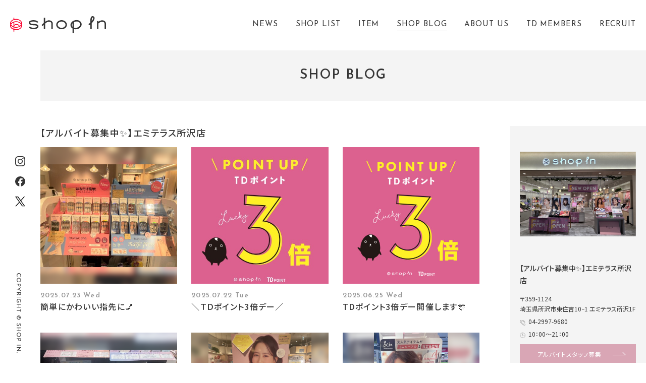

--- FILE ---
content_type: text/html; charset=UTF-8
request_url: https://www.shop-in.jp/blog/list/?scd=000068
body_size: 7360
content:
<!DOCTYPE html>
<html>
<head>
<meta charset="utf-8">
<meta name="viewport" content="width=device-width,initial-scale=1">
<meta name="format-detection" content="telephone=no">
<meta http-equiv="X-UA-Compatible" content="IE=edge">

<title>【アルバイト募集中✨】エミテラス所沢店 | SHOP BLOG | ショップイン - shop in -</title>
<meta name="description" content="【アルバイト募集中✨】エミテラス所沢店のショップログページです。">

<meta property="og:type" content="article">
<meta property="og:title" content="【アルバイト募集中✨】エミテラス所沢店 | SHOP BLOG | ショップイン - shop in -">
<meta property="og:description" content="【アルバイト募集中✨】エミテラス所沢店のショップログページです。">
<meta property="og:url" content="https://www.shop-in.jp/blog/">
<meta property="og:image" content="https://www.shop-in.jp/assets/images/common/ogp.png">
<meta property="og:site_name" content="ショップイン｜shop in">
<meta property="fb:admins" content="">
<meta property="og:locale" content="ja_JP">

<meta name="twitter:card" content="summary">
<meta name="twitter:site" content="ショップイン｜shop in">

<link rel="shortcut icon" href="/favicon.ico">
<link rel="apple-touch-icon" href="/assets/images/common/apple-touch-icon.png">



<link rel="alternate" type="application/rss+xml" title="RSS" href="/xml/blog.rss?scd=000068" />

<!-- Google Tag Manager -->
<script>(function(w,d,s,l,i){w[l]=w[l]||[];w[l].push({'gtm.start':
new Date().getTime(),event:'gtm.js'});var f=d.getElementsByTagName(s)[0],
j=d.createElement(s),dl=l!='dataLayer'?'&l='+l:'';j.async=true;j.src=
'https://www.googletagmanager.com/gtm.js?id='+i+dl;f.parentNode.insertBefore(j,f);
})(window,document,'script','dataLayer','GTM-M9R69HF');</script>
<!-- End Google Tag Manager -->


<link rel="stylesheet" href="/assets/css/common.css">
<link rel="stylesheet" href="/assets/css/blog.css">

<!-- js -->
<script src="/assets/js/lib/jquery-3.6.0.min.js"></script>

<script type="application/ld+json">
[
  {
    "@context": "http://schema.org",
    "@type": "BreadcrumbList",
    "itemListElement": [
      {
        "@type": "ListItem",
        "position": 1,
        "item": {
          "@id": "https://www.shop-in.jp/",
          "name": "ショップイン｜shop in"
        }
      },
      {
        "@type": "ListItem",
        "position": 2,
        "item": {
          "@id": "https://www.shop-in.jp/blog/",
          "name": "SHOP BLOG"
        },
      {
        "@type": "ListItem",
        "position": 3,
        "item": {
          "@id": "https://www.shop-in.jp/blog/",
          "name": "【アルバイト募集中✨】エミテラス所沢店"
        }
      }
    ]
  }
]
</script>

</head>
<body>
<!-- Google Tag Manager (noscript) -->
<noscript><iframe src="https://www.googletagmanager.com/ns.html?id=GTM-M9R69HF"
height="0" width="0" style="display:none;visibility:hidden"></iframe></noscript>
<!-- End Google Tag Manager (noscript) --><div class="cmn-header-sp">
    <div class="header-in">
        <a class="logo" href="/"><img src="/assets/images/common/logo2.svg" alt="ショップイン - shop in -"></a>
        <p id="btn-spmenu-open"><img src="/assets/images/common/btn_menu_sp.svg" alt="menu open"></p>
    </div>
</div>


<header class="cmn-header">
    <h1 class="logo"><span class="logo-text">ショップイン - shop in -</span><a href="/" class="opacity-link"><img src="/assets/images/common/logo2.svg" alt="ショップイン - shop in -"></a></h1>
    <nav class="menu-nav blog">
        <ul>
            <li class="topics"><a href="/topics/" class="link-underline"><span>NEWS</span></a></li>
            <li class="shop"><a href="/shop/" class="link-underline"><span>SHOP LIST</span></a></li>
            <li class="item"><a href="/item/" class="link-underline"><span>ITEM</span></a></li>
            <li class="blog"><a href="/blog/" class="link-underline"><span>SHOP BLOG</span></a></li>
            <li class="about"><a href="/about/" class="link-underline"><span>ABOUT US</span></a></li>
            <li class="card"><a href="/card/" class="link-underline"><span>TD MEMBERS</span></a></li>
            <li class="recruit"><span class="recruit-pop-menu">RECRUIT</span><div class="recruit-pop"><div class="arrow_box"><a href="/recruit/">契約社員</a><a href="/recruit/arbeit/">アルバイト スタッフ</a></div></div></li>
        </ul>
    </nav>
    <!-- <div class="cr-link"><p>ANOTHER BRAND&&nbsp;&nbsp;:&nbsp;&nbsp;</p><a href="/creme-et-rouge/"><img src="/assets/images/common/cr_logo2.svg" alt="cr" /></a></div> -->
</header>

<div class="cmn-side-menu">
    <ul class="sns-list">
        <li class="insta"><a class="opacity-link" href="https://www.instagram.com/shopin_photography/" target="_blank"><img src="/assets/images/common/icon_insta01.svg" alt="insta" /></a></li>
        <li class="fb"><a class="opacity-link" href="https://www.facebook.com/shopin.jp" target="_blank"><img src="/assets/images/common/icon_fb01.svg" alt="facebook" /></a></li>
        <li class="twitter"><a class="opacity-link" href="https://twitter.com/shopin_info" target="_blank"><img src="/assets/images/common/icon_x01.svg" alt="X" /></a></li>
    </ul>
    <p class="copy-right"><img src="/assets/images/common/copyright.svg" alt="copyright" /></p>
</div>

<section class="cmn-menu-popup">
    <div class="popup-wrap">
        <div class="pop-header">
            <a class="logo" href="/"><img src="/assets/images/common/logo2.svg" alt="ショップイン - shop in -"></a>
            <p id="btn-spmenu-close"><img src="/assets/images/common/btn_close_sp.svg" alt="menu open"></p>
        </div>
        <div class="container-box">
            <ul class="menu-link-list">
                <li><a href="/topics/" class="link-box"><div class="menu-en">NEWS</div><div class="menu-jp">ニュース</div></a></li>
                <li><a href="/shop/" class="link-box"><div class="menu-en">SHOP LIST</div><div class="menu-jp">ショップリスト</div></a></li>
                <li><a href="/item/" class="link-box"><div class="menu-en">ITEM</div><div class="menu-jp">アイテム</div></a></li>
                <li><a href="/blog/" class="link-box"><div class="menu-en">SHOP BLOG</div><div class="menu-jp">ショップブログ</div></a></li>
                <li><a href="/season_recommend/" class="link-box"><div class="menu-en">SEASON RECOMMEND</div><div class="menu-jp">季節のおすすめ</div></a></li>
                <li><a href="/beauty_recommend/" class="link-box"><div class="menu-en">BEAUTY REPORT</div><div class="menu-jp">ビューティー通信</div></a></li>
                <li><a href="/about/" class="link-box"><div class="menu-en">ABOUT US</div><div class="menu-jp">ショップインについて</div></a></li>
                <li><a href="/card/" class="link-box"><div class="menu-en">TD MEMBERS</div><div class="menu-jp">TDポイント</div></a></li>
                <li><div class="link-box"><div class="menu-en">RECRUIT<a href="/recruit/" class="sub-ttl">＿&nbsp;契約社員</a><a href="/recruit/arbeit/" class="sub-ttl">＿&nbsp;アルバイトスタッフ</a></div><div class="menu-jp">採用情報</div></div></li>
                <li><a href="https://www.dpcity.com/forms/shopin/inquiry/" class="link-box" target="_blank"><div class="menu-en">CONTACT</div><div class="menu-jp">お問い合わせ</div></a></li>
            </ul>
            <div class="sns-follow">
                <div class='arrow_box'>FOLLOW US</div>
                <ul class="sns-list">
                    <li class="insta"><a class="opacity-link" href="https://www.instagram.com/shopin_photography/" target="_blank"><img src="/assets/images/common/icon_insta01.svg" alt="insta" /></a></li>
                    <li class="fb"><a class="opacity-link" href="https://www.facebook.com/shopin.jp" target="_blank"><img src="/assets/images/common/icon_fb01.svg" alt="facebook" /></a></li>
                    <li class="twitter"><a class="opacity-link" href="https://twitter.com/shopin_info" target="_blank"><img src="/assets/images/common/icon_x01.svg" alt="X" width="34" /></a></li>
                </ul>
            </div>
        </div>
    </div>

</section>


<div id="cmn-page">
<nav class="global-sub-nav blog">
    <div class="menu-list">
        <ul>
            <li class="topics"><a href="/topics/">NEWS</a></li>
            <li class="shop"><a href="/shop/">SHOP LIST</a></li>
            <li class="item"><a href="/item/">ITEM</a></li>
            <li class="blog"><a href="/blog/">SHOP BLOG</a></li>
            <li class="about"><a href="/about/">ABOUT US</a></li>
            <li class="card"><a href="/card/">TD MEMBERS</a></li>
            <li class="recruit"><a href="/recruit/">RECRUIT</a></li>
        </ul>
    </div>
</nav>

<h2 class="title-contens"><span class="title-text">SHOP BLOG</span></h2>
<div class="main-wrapper">
  <section class="contents-box">
    <div class="contents-main">
      <div class="shop-blog-contents">
        <p class="ttl-shop-name">【アルバイト募集中✨】エミテラス所沢店</p>
        
                                                                                                                                                                                                                                                        <div class="selectbox disp-sp">
          <select name="category" onChange="location.href=value;">
            <option value="/blog/list/?scd=000068">CATEGORY</option>
                          <option value="/blog/list/?category=item0012&scd=000068" >OTHER</option>
                          <option value="/blog/list/?category=item0011&scd=000068" >BEAUTY COLUMN</option>
                          <option value="/blog/list/?category=item0010&scd=000068" >CAMPAIGN</option>
                          <option value="/blog/list/?category=item0009&scd=000068" >ACCESSORY</option>
                          <option value="/blog/list/?category=item0008&scd=000068" >FASION</option>
                          <option value="/blog/list/?category=item0007&scd=000068" >BATH</option>
                          <option value="/blog/list/?category=item0006&scd=000068" >INNER CARE</option>
                          <option value="/blog/list/?category=item0005&scd=000068" >NAIL</option>
                          <option value="/blog/list/?category=item0004&scd=000068" >HAIR CARE</option>
                          <option value="/blog/list/?category=item0003&scd=000068" >BODY CARE</option>
                          <option value="/blog/list/?category=item0002&scd=000068" >MAKE UP</option>
                          <option value="/blog/list/?category=item0001&scd=000068" >SKIN CARE</option>
                      </select>
        </div>

                  <div class="shop-blog-list">
                                                        
              
              <figure class="shop-blog-box">
                <a class="blog-link" href="/blog/detail/?cd=019965&scd=000068">
                  <div class="item-img ">
                    <div class="item-img-in">
                      <div class="item-img-box">
                        <p class="item-bg" style="background-image: url(https://www.shop-in.jp/uploads/images/resized/450x0/shopin/000071/000071/256b3450.jpeg);background-size: cover;"></p>
                        <img src="https://www.shop-in.jp/uploads/images/resized/450x0/shopin/000071/000071/256b3450.jpeg" alt="簡単にかわいい指先に💅" />
                      </div>
                      <div class="icon-more"><p>VIEW MORE<span class="arrow"></span></p></div>
                    </div>
                  </div>
                  <div class="item-dec">
                    <p class="blog-date">2025.07.23 Wed</p>
                    <figcaption class="blog-text hover-underline"><p>簡単にかわいい指先に💅</p></figcaption>
                  </div>
                </a>
              </figure>
                                                        
              
              <figure class="shop-blog-box">
                <a class="blog-link" href="/blog/detail/?cd=019963&scd=000068">
                  <div class="item-img ">
                    <div class="item-img-in">
                      <div class="item-img-box">
                        <p class="item-bg" style="background-image: url(https://www.shop-in.jp/uploads/images/resized/450x0/shopin/000071/000071/3e72ca53.jpg);background-size: cover;"></p>
                        <img src="https://www.shop-in.jp/uploads/images/resized/450x0/shopin/000071/000071/3e72ca53.jpg" alt="＼ＴＤポイント3倍デー／" />
                      </div>
                      <div class="icon-more"><p>VIEW MORE<span class="arrow"></span></p></div>
                    </div>
                  </div>
                  <div class="item-dec">
                    <p class="blog-date">2025.07.22 Tue</p>
                    <figcaption class="blog-text hover-underline"><p>＼ＴＤポイント3倍デー／</p></figcaption>
                  </div>
                </a>
              </figure>
                                                        
              
              <figure class="shop-blog-box">
                <a class="blog-link" href="/blog/detail/?cd=019875&scd=000068">
                  <div class="item-img ">
                    <div class="item-img-in">
                      <div class="item-img-box">
                        <p class="item-bg" style="background-image: url(https://www.shop-in.jp/uploads/images/resized/450x0/shopin/000071/000071/bf1856e4.jpg);background-size: cover;"></p>
                        <img src="https://www.shop-in.jp/uploads/images/resized/450x0/shopin/000071/000071/bf1856e4.jpg" alt="TDポイント3倍デー開催します🎊" />
                      </div>
                      <div class="icon-more"><p>VIEW MORE<span class="arrow"></span></p></div>
                    </div>
                  </div>
                  <div class="item-dec">
                    <p class="blog-date">2025.06.25 Wed</p>
                    <figcaption class="blog-text hover-underline"><p>TDポイント3倍デー開催します🎊</p></figcaption>
                  </div>
                </a>
              </figure>
                                                        
              
              <figure class="shop-blog-box">
                <a class="blog-link" href="/blog/detail/?cd=019798&scd=000068">
                  <div class="item-img ">
                    <div class="item-img-in">
                      <div class="item-img-box">
                        <p class="item-bg" style="background-image: url(https://www.shop-in.jp/uploads/images/resized/450x0/shopin/000071/000071/d66b0cd6.jpeg);background-size: cover;"></p>
                        <img src="https://www.shop-in.jp/uploads/images/resized/450x0/shopin/000071/000071/d66b0cd6.jpeg" alt="フレグランスボディシートで癒されませんか🌼" />
                      </div>
                      <div class="icon-more"><p>VIEW MORE<span class="arrow"></span></p></div>
                    </div>
                  </div>
                  <div class="item-dec">
                    <p class="blog-date">2025.06.04 Wed</p>
                    <figcaption class="blog-text hover-underline"><p>フレグランスボディシートで癒されませんか🌼</p></figcaption>
                  </div>
                </a>
              </figure>
                                                        
              
              <figure class="shop-blog-box">
                <a class="blog-link" href="/blog/detail/?cd=019797&scd=000068">
                  <div class="item-img ">
                    <div class="item-img-in">
                      <div class="item-img-box">
                        <p class="item-bg" style="background-image: url(https://www.shop-in.jp/uploads/images/resized/450x0/shopin/000071/000071/7cf4aa3d.jpeg);background-size: cover;"></p>
                        <img src="https://www.shop-in.jp/uploads/images/resized/450x0/shopin/000071/000071/7cf4aa3d.jpeg" alt="大人気ハイライトのミニが限定で登場✨" />
                      </div>
                      <div class="icon-more"><p>VIEW MORE<span class="arrow"></span></p></div>
                    </div>
                  </div>
                  <div class="item-dec">
                    <p class="blog-date">2025.06.03 Tue</p>
                    <figcaption class="blog-text hover-underline"><p>大人気ハイライトのミニが限定で登場✨</p></figcaption>
                  </div>
                </a>
              </figure>
                                                        
              
              <figure class="shop-blog-box">
                <a class="blog-link" href="/blog/detail/?cd=019784&scd=000068">
                  <div class="item-img ">
                    <div class="item-img-in">
                      <div class="item-img-box">
                        <p class="item-bg" style="background-image: url(https://www.shop-in.jp/uploads/images/resized/450x0/shopin/000071/000071/a265c6a1.jpeg);background-size: cover;"></p>
                        <img src="https://www.shop-in.jp/uploads/images/resized/450x0/shopin/000071/000071/a265c6a1.jpeg" alt="大人可愛いといえば＆be💋" />
                      </div>
                      <div class="icon-more"><p>VIEW MORE<span class="arrow"></span></p></div>
                    </div>
                  </div>
                  <div class="item-dec">
                    <p class="blog-date">2025.05.31 Sat</p>
                    <figcaption class="blog-text hover-underline"><p>大人可愛いといえば＆be💋</p></figcaption>
                  </div>
                </a>
              </figure>
                                                        
              
              <figure class="shop-blog-box">
                <a class="blog-link" href="/blog/detail/?cd=019783&scd=000068">
                  <div class="item-img ">
                    <div class="item-img-in">
                      <div class="item-img-box">
                        <p class="item-bg" style="background-image: url(https://www.shop-in.jp/uploads/images/resized/450x0/shopin/000071/000071/ea09a567.jpeg);background-size: cover;"></p>
                        <img src="https://www.shop-in.jp/uploads/images/resized/450x0/shopin/000071/000071/ea09a567.jpeg" alt="待望のロングタイプマスカラが発売💕" />
                      </div>
                      <div class="icon-more"><p>VIEW MORE<span class="arrow"></span></p></div>
                    </div>
                  </div>
                  <div class="item-dec">
                    <p class="blog-date">2025.05.30 Fri</p>
                    <figcaption class="blog-text hover-underline"><p>待望のロングタイプマスカラが発売💕</p></figcaption>
                  </div>
                </a>
              </figure>
                                                        
              
              <figure class="shop-blog-box">
                <a class="blog-link" href="/blog/detail/?cd=019782&scd=000068">
                  <div class="item-img ">
                    <div class="item-img-in">
                      <div class="item-img-box">
                        <p class="item-bg" style="background-image: url(https://www.shop-in.jp/uploads/images/resized/450x0/shopin/000071/000071/b815a029.jpeg);background-size: cover;"></p>
                        <img src="https://www.shop-in.jp/uploads/images/resized/450x0/shopin/000071/000071/b815a029.jpeg" alt="プリンスポイント3倍デー開催します🎊" />
                      </div>
                      <div class="icon-more"><p>VIEW MORE<span class="arrow"></span></p></div>
                    </div>
                  </div>
                  <div class="item-dec">
                    <p class="blog-date">2025.05.29 Thu</p>
                    <figcaption class="blog-text hover-underline"><p>プリンスポイント3倍デー開催します🎊</p></figcaption>
                  </div>
                </a>
              </figure>
                                                        
              
              <figure class="shop-blog-box">
                <a class="blog-link" href="/blog/detail/?cd=019771&scd=000068">
                  <div class="item-img ">
                    <div class="item-img-in">
                      <div class="item-img-box">
                        <p class="item-bg" style="background-image: url(https://www.shop-in.jp/uploads/images/resized/450x0/shopin/000071/000071/9d7da368.jpeg);background-size: cover;"></p>
                        <img src="https://www.shop-in.jp/uploads/images/resized/450x0/shopin/000071/000071/9d7da368.jpeg" alt="華やかな香り×COOL❗❓" />
                      </div>
                      <div class="icon-more"><p>VIEW MORE<span class="arrow"></span></p></div>
                    </div>
                  </div>
                  <div class="item-dec">
                    <p class="blog-date">2025.05.28 Wed</p>
                    <figcaption class="blog-text hover-underline"><p>華やかな香り×COOL❗❓</p></figcaption>
                  </div>
                </a>
              </figure>
                                                        
              
              <figure class="shop-blog-box">
                <a class="blog-link" href="/blog/detail/?cd=019770&scd=000068">
                  <div class="item-img ">
                    <div class="item-img-in">
                      <div class="item-img-box">
                        <p class="item-bg" style="background-image: url(https://www.shop-in.jp/uploads/images/resized/450x0/shopin/000071/000071/d6a8cd0b.jpeg);background-size: cover;"></p>
                        <img src="https://www.shop-in.jp/uploads/images/resized/450x0/shopin/000071/000071/d6a8cd0b.jpeg" alt="じゅわっとした血色感ときらめき✨" />
                      </div>
                      <div class="icon-more"><p>VIEW MORE<span class="arrow"></span></p></div>
                    </div>
                  </div>
                  <div class="item-dec">
                    <p class="blog-date">2025.05.27 Tue</p>
                    <figcaption class="blog-text hover-underline"><p>じゅわっとした血色感ときらめき✨</p></figcaption>
                  </div>
                </a>
              </figure>
                                                        
              
              <figure class="shop-blog-box">
                <a class="blog-link" href="/blog/detail/?cd=019766&scd=000068">
                  <div class="item-img ">
                    <div class="item-img-in">
                      <div class="item-img-box">
                        <p class="item-bg" style="background-image: url(https://www.shop-in.jp/uploads/images/resized/450x0/shopin/000071/000071/73a88ed4.jpeg);background-size: cover;"></p>
                        <img src="https://www.shop-in.jp/uploads/images/resized/450x0/shopin/000071/000071/73a88ed4.jpeg" alt="可愛く馴染む限定色💖" />
                      </div>
                      <div class="icon-more"><p>VIEW MORE<span class="arrow"></span></p></div>
                    </div>
                  </div>
                  <div class="item-dec">
                    <p class="blog-date">2025.05.26 Mon</p>
                    <figcaption class="blog-text hover-underline"><p>可愛く馴染む限定色💖</p></figcaption>
                  </div>
                </a>
              </figure>
                                                        
              
              <figure class="shop-blog-box">
                <a class="blog-link" href="/blog/detail/?cd=019729&scd=000068">
                  <div class="item-img ">
                    <div class="item-img-in">
                      <div class="item-img-box">
                        <p class="item-bg" style="background-image: url(https://www.shop-in.jp/uploads/images/resized/450x0/shopin/000071/000071/897601a4.jpg);background-size: cover;"></p>
                        <img src="https://www.shop-in.jp/uploads/images/resized/450x0/shopin/000071/000071/897601a4.jpg" alt="TD5倍デー開催いたします🎊" />
                      </div>
                      <div class="icon-more"><p>VIEW MORE<span class="arrow"></span></p></div>
                    </div>
                  </div>
                  <div class="item-dec">
                    <p class="blog-date">2025.05.16 Fri</p>
                    <figcaption class="blog-text hover-underline"><p>TD5倍デー開催いたします🎊</p></figcaption>
                  </div>
                </a>
              </figure>
                      </div>

                                <div class="page-navi">
                            
                                            <div class="cmn-btn-link btn-next"><a href="?p=2&scd=000068"><p>NEXT</p><span class="arrow"></span></a></div>
                          </div>
                        </div>
    </div>
    
<div class="contnts-side-right">
  <div class="box-in js-stickynav">
              <div class="store-box">
        <div class="store-img">
          <div class="item-img-in">
            <div class="item-img-box">
              <img src="https://www.shop-in.jp/uploads/images/resized/670x0/shopin/000002/000002/60cb1477.png" alt="【アルバイト募集中✨】エミテラス所沢店" />
            </div>
          </div>
        </div>
        <div class="shop-info">
          <p class="store-ttl">【アルバイト募集中✨】エミテラス所沢店</p>
          <p class="store-addr">〒359-1124<br />
埼玉県所沢市東住吉10ｰ1 エミテラス所沢1F<br />
</p>
          <p class="store-tel"><a href="tel:04-2997-9680">04-2997-9680</a></p>
          <p class="store-time">10：00～21：00</p>
          <p class="store-note"></p>
                      <p class="btn-recruit"><a href="/recruit/detail/?cd=000068">アルバイトスタッフ募集<span class="arrow"></span></a></p>
                    <div class="cmn-btn-link btn-more"><a href="/shop/detail/?cd=000068"><p>VIEW MORE</p><span class="arrow"></span></a></div>
        </div>
      </div>
        
                    
      <section class="blog-category">
        <div class="list-box">
          <p class="ttl">BLOG CATEGORY</p>
          <ul class="category-list">
                          <li><a href="/blog/list/?category=item0012&scd=000068">_ OTHER</a></li>
                          <li><a href="/blog/list/?category=item0011&scd=000068">_ BEAUTY COLUMN</a></li>
                          <li><a href="/blog/list/?category=item0010&scd=000068">_ CAMPAIGN</a></li>
                          <li><a href="/blog/list/?category=item0009&scd=000068">_ ACCESSORY</a></li>
                          <li><a href="/blog/list/?category=item0008&scd=000068">_ FASION</a></li>
                          <li><a href="/blog/list/?category=item0007&scd=000068">_ BATH</a></li>
                          <li><a href="/blog/list/?category=item0006&scd=000068">_ INNER CARE</a></li>
                          <li><a href="/blog/list/?category=item0005&scd=000068">_ NAIL</a></li>
                          <li><a href="/blog/list/?category=item0004&scd=000068">_ HAIR CARE</a></li>
                          <li><a href="/blog/list/?category=item0003&scd=000068">_ BODY CARE</a></li>
                          <li><a href="/blog/list/?category=item0002&scd=000068">_ MAKE UP</a></li>
                          <li><a href="/blog/list/?category=item0001&scd=000068">_ SKIN CARE</a></li>
                      </ul>
        </div>
      </section>
    
              <div class="archive-contents">
        <p class="ttl-archive">ARCHIVE</p>
        <div class="archive-box">
          <p class="ttl">選択してください</p>
          <ul class="archive-list">
                          <li><a href="/blog/list/?scd=000068&yearmonth=202507">2025.07</a></li>
                          <li><a href="/blog/list/?scd=000068&yearmonth=202506">2025.06</a></li>
                          <li><a href="/blog/list/?scd=000068&yearmonth=202505">2025.05</a></li>
                          <li><a href="/blog/list/?scd=000068&yearmonth=202504">2025.04</a></li>
                          <li><a href="/blog/list/?scd=000068&yearmonth=202503">2025.03</a></li>
                          <li><a href="/blog/list/?scd=000068&yearmonth=202502">2025.02</a></li>
                          <li><a href="/blog/list/?scd=000068&yearmonth=202501">2025.01</a></li>
                          <li><a href="/blog/list/?scd=000068&yearmonth=202412">2024.12</a></li>
                          <li><a href="/blog/list/?scd=000068&yearmonth=202411">2024.11</a></li>
                          <li><a href="/blog/list/?scd=000068&yearmonth=202410">2024.10</a></li>
                          <li><a href="/blog/list/?scd=000068&yearmonth=202408">2024.08</a></li>
                      </ul>
        </div>
      </div>
        
    <section class="area-contents">
      <p class="ttl">SHOP BLOG</p>
      <div class="area-list">
        <p class="area-ttl all"><a href="/blog/">ALL</a></p>
      </div>
      <div class="area-list">
        <p class="area-ttl type1">関東エリア</p>
        <ul class="store-list">
                      
              
                              <li><a href="/blog/list/?scd=000012">_ 【アルバイト募集中✨】グランデュオ蒲田店</a></li>
                              <li><a href="/blog/list/?scd=000070">_ ルミネ立川店</a></li>
                              <li><a href="/blog/list/?scd=000013">_ ルミネ新宿店</a></li>
                              <li><a href="/blog/list/?scd=000022">_ ビーンズ阿佐ヶ谷店</a></li>
                              <li><a href="/blog/list/?scd=000024">_ 町田モディ店</a></li>
                              <li><a href="/blog/list/?scd=000018">_ 東京ドームシティラクーア店</a></li>
                              <li><a href="/blog/list/?scd=000020">_ 錦糸町テルミナ２店</a></li>
                              <li><a href="/blog/list/?scd=000014">_ アトレ恵比寿店</a></li>
                              <li><a href="/blog/list/?scd=000023">_ 【アルバイト募集中✨】ミーツ国分寺店</a></li>
                              <li><a href="/blog/list/?scd=000021">_ ルミネ北千住店</a></li>
                              <li><a href="/blog/list/?scd=000017">_ お茶の水サンクレール店</a></li>
                              <li><a href="/blog/list/?scd=000019">_ 赤羽アピレ店</a></li>
                          
              
                              <li><a href="/blog/list/?scd=000069">_ 【アルバイト募集中✨】大船ルミネウィング店</a></li>
                              <li><a href="/blog/list/?scd=000066">_ 新百合丘オーパ店</a></li>
                              <li><a href="/blog/list/?scd=000063">_  東急百貨店たまプラーザ店</a></li>
                              <li><a href="/blog/list/?scd=000058">_ 港南台バーズ店</a></li>
                              <li><a href="/blog/list/?scd=000025">_ 横浜ビブレ店</a></li>
                              <li><a href="/blog/list/?scd=000028">_ 【アルバイト募集中✨】ルミネ藤沢店　</a></li>
                              <li><a href="/blog/list/?scd=000027">_ 【アルバイト募集中✨】横須賀モアーズシティ店</a></li>
                          
              
                              <li><a href="/blog/list/?scd=000029">_ シャポー船橋店</a></li>
                              <li><a href="/blog/list/?scd=000032">_ アトレ松戸店</a></li>
                          
              
                              <li><a href="/blog/list/?scd=000071">_ ららテラス川口店</a></li>
                              <li><a href="/blog/list/?scd=000068">_ 【アルバイト募集中✨】エミテラス所沢店</a></li>
                              <li><a href="/blog/list/?scd=000062">_ ららぽーと新三郷店</a></li>
                              <li><a href="/blog/list/?scd=000060">_ 浦和パルコ店</a></li>
                              <li><a href="/blog/list/?scd=000034">_ ルミネ大宮店</a></li>
                                            </ul>
      </div>
      <div class="area-list">
        <p class="area-ttl type2">関西エリア</p>
        <ul class="store-list">
                                                                  <li><a href="/blog/list/?scd=000036">_ 河原町オーパ店</a></li>
                              <li><a href="/blog/list/?scd=000035">_ 京都ポルタ店</a></li>
                                                                      <li><a href="/blog/list/?scd=000039">_ ルクアイーレ店</a></li>
                              <li><a href="/blog/list/?scd=000067">_ みのおキューズモール店</a></li>
                              <li><a href="/blog/list/?scd=000061">_ ららぽーと堺店</a></li>
                              <li><a href="/blog/list/?scd=000059">_ 【アルバイト募集中✨】あべのキューズモール店</a></li>
                              <li><a href="/blog/list/?scd=000057">_ 泉北パンジョ店</a></li>
                              <li><a href="/blog/list/?scd=000038">_ くずはモール店</a></li>
                              <li><a href="/blog/list/?scd=000048">_ 梅田エスト店</a></li>
                              <li><a href="/blog/list/?scd=000044">_ 【アルバイト募集中✨】天満橋京阪シティモール店</a></li>
                              <li><a href="/blog/list/?scd=000041">_ 【アルバイト募集中✨】なんばマルイ店</a></li>
                              <li><a href="/blog/list/?scd=000046">_ 京橋京阪モール店</a></li>
                              <li><a href="/blog/list/?scd=000047">_ （2026年3月1日リニューアルオープン）ディアモール大阪店</a></li>
                              <li><a href="/blog/list/?scd=000040">_ 天王寺ミオ店</a></li>
                                                                      <li><a href="/blog/list/?scd=000072">_ プリコ神戸店</a></li>
                              <li><a href="/blog/list/?scd=000064">_ あまがさきキューズモール店</a></li>
                              <li><a href="/blog/list/?scd=000049">_ 神戸三宮さんちか店</a></li>
                              <li><a href="/blog/list/?scd=000051">_ ららぽーと甲子園店</a></li>
                              <li><a href="/blog/list/?scd=000052">_ 【アルバイト募集中✨】ラソラ川西店</a></li>
                                            </ul>
      </div>
      <div class="area-list">
        <p class="area-ttl type3">中国エリア</p>
        <ul class="store-list">
                                
              
                              <li><a href="/blog/list/?scd=000053">_ 【アルバイト募集中✨】岡山一番街店</a></li>
                                            </ul>
      </div>
          </section>
    
    <div class="bnr-buyersblog">
      <a href="/blog/list/?scd=000054" class="opacity-link">
        <img src="/assets/images/common/bnr_buyersblog1.jpg" alt="BUYERS BLOG" />
        <div class="bnr-text">
          <div class="icon-text">
            <p class="text1">BUYERS BLOG</p>
            <p class="text2">本部スタッフからの最新情報</p>
          </div>
        </div>
      </a>
    </div>
  </div>
</div>

  </section>

      <div class="store-box-sp disp-sp">
      <div class="store-img">
        <div class="item-img-in">
          <div class="item-img-box">
            <p class="item-bg" style="background-image: url(https://www.shop-in.jp/uploads/images/resized/450x0/shopin/000002/000002/60cb1477.png);background-size: cover;"></p>
            <img src="https://www.shop-in.jp/uploads/images/resized/450x0/shopin/000002/000002/60cb1477.png" alt="【アルバイト募集中✨】エミテラス所沢店" style="width: 100%;">
          </div>
        </div>
      </div>
      <div class="shop-info">
        <p class="store-ttl">【アルバイト募集中✨】エミテラス所沢店</p>
        <p class="store-addr">〒359-1124<br />
埼玉県所沢市東住吉10ｰ1 エミテラス所沢1F<br />
</p>
        <p class="store-tel"><a href="tel:04-2997-9680">04-2997-9680</a></p>
        <p class="store-time">10：00～21：00</p>
        <p class="store-note"></p>
                          <p class="btn-recruit"><a href="/recruit/detail/?cd=000068">アルバイトスタッフ募集<span class="arrow"></span></a></p>
                <div class="cmn-btn-link btn-more"><a  href="/shop/detail/?cd=000068"><p>VIEW MORE</p><span class="arrow"></span></a></div>
      </div>
    </div>
  
  <div class="archive-selectbox disp-sp">
    <p class="selectbox-ttl">ARCHIVE</p>
    <div class="selectbox archive">
      <select name="archive" onChange="location.href=value;">
        <option value="/blog/list/?scd=000068">選択してください</option>
                            <option value="/blog/list/?scd=000068&yearmonth=202507" >2025.07</option>
                            <option value="/blog/list/?scd=000068&yearmonth=202506" >2025.06</option>
                            <option value="/blog/list/?scd=000068&yearmonth=202505" >2025.05</option>
                            <option value="/blog/list/?scd=000068&yearmonth=202504" >2025.04</option>
                            <option value="/blog/list/?scd=000068&yearmonth=202503" >2025.03</option>
                            <option value="/blog/list/?scd=000068&yearmonth=202502" >2025.02</option>
                            <option value="/blog/list/?scd=000068&yearmonth=202501" >2025.01</option>
                            <option value="/blog/list/?scd=000068&yearmonth=202412" >2024.12</option>
                            <option value="/blog/list/?scd=000068&yearmonth=202411" >2024.11</option>
                            <option value="/blog/list/?scd=000068&yearmonth=202410" >2024.10</option>
                            <option value="/blog/list/?scd=000068&yearmonth=202408" >2024.08</option>
                      </select>
    </div>
  </div>

          <div class="blog-ranking">
      <div class="ranking-ttl">
        <div class="ttl1"><img src="/assets/images/top/icon_ranking.svg" /><p class="ttl-text">BLOG RANKING</p></div>
        <p class="ttl2">MONTHLY RANKING TOP 5</p>
      </div>

      <div class="ranking-cont">
        <ul class="rank-list">
                                                
            <li class="shop-blog-box">
              <a class="blog-link" href="/blog/detail/?cd=019582&scd=000046">
                <div class="item-img">
                  <div class="item-img-in">
                    <div class="item-img-box">
                      <p class="item-bg" style="background-image: url(https://www.shop-in.jp/uploads/images/resized/450x0/shopin/000049/000049/fe34cf93.png);background-size: cover;"></p>
                      <img src="https://www.shop-in.jp/uploads/images/resized/450x0/shopin/000049/000049/fe34cf93.png" alt="【キャンメイク　マシュマロフィニッシュパウダー mini】" />
                    </div>
                    <div class="icon-more"><p>VIEW MORE<span class="arrow"></span></p></div>
                  </div>
                </div>
                <div class="item-dec">
                  <p class="blog-date">2025.03.31 Mon</p>
                  <figcaption class="blog-text hover-underline"><p>【キャンメイク　マシュマロフィニッシュパウダー mini】</p></figcaption>
                  <div class="shop-name hover-underline"><p>京橋京阪モール店</p></div>
                </div>
              </a>
            </li>
                                                
            <li class="shop-blog-box">
              <a class="blog-link" href="/blog/detail/?cd=019528&scd=000019">
                <div class="item-img">
                  <div class="item-img-in">
                    <div class="item-img-box">
                      <p class="item-bg" style="background-image: url(https://www.shop-in.jp/uploads/images/resized/450x0/shopin/000022/000022/8dad10b4.jpeg);background-size: cover;"></p>
                      <img src="https://www.shop-in.jp/uploads/images/resized/450x0/shopin/000022/000022/8dad10b4.jpeg" alt="【メイベリン】まるで生チョコ🍫みたいなバームファンデ👀！！" />
                    </div>
                    <div class="icon-more"><p>VIEW MORE<span class="arrow"></span></p></div>
                  </div>
                </div>
                <div class="item-dec">
                  <p class="blog-date">2025.03.18 Tue</p>
                  <figcaption class="blog-text hover-underline"><p>【メイベリン】まるで生チョコ🍫みたいなバームファンデ👀！！</p></figcaption>
                  <div class="shop-name hover-underline"><p>赤羽アピレ店</p></div>
                </div>
              </a>
            </li>
                                                
            <li class="shop-blog-box">
              <a class="blog-link" href="/blog/detail/?cd=019481&scd=000060">
                <div class="item-img">
                  <div class="item-img-in">
                    <div class="item-img-box">
                      <p class="item-bg" style="background-image: url(https://www.shop-in.jp/uploads/images/resized/450x0/shopin/000063/000063/728ba723.png);background-size: cover;"></p>
                      <img src="https://www.shop-in.jp/uploads/images/resized/450x0/shopin/000063/000063/728ba723.png" alt="ショップイン限定色！ロムアンド グラスティングカラーグロス０７&amp;０８💄✨" />
                    </div>
                    <div class="icon-more"><p>VIEW MORE<span class="arrow"></span></p></div>
                  </div>
                </div>
                <div class="item-dec">
                  <p class="blog-date">2025.03.09 Sun</p>
                  <figcaption class="blog-text hover-underline"><p>ショップイン限定色！ロムアンド グラスティングカラーグロス０７&amp;０８💄✨</p></figcaption>
                  <div class="shop-name hover-underline"><p>浦和パルコ店</p></div>
                </div>
              </a>
            </li>
                                                
            <li class="shop-blog-box">
              <a class="blog-link" href="/blog/detail/?cd=019461&scd=000019">
                <div class="item-img">
                  <div class="item-img-in">
                    <div class="item-img-box">
                      <p class="item-bg" style="background-image: url(https://www.shop-in.jp/uploads/images/resized/450x0/shopin/000022/000022/3191148c.png);background-size: cover;"></p>
                      <img src="https://www.shop-in.jp/uploads/images/resized/450x0/shopin/000022/000022/3191148c.png" alt="【VimBeauty】新商品💕" />
                    </div>
                    <div class="icon-more"><p>VIEW MORE<span class="arrow"></span></p></div>
                  </div>
                </div>
                <div class="item-dec">
                  <p class="blog-date">2025.03.03 Mon</p>
                  <figcaption class="blog-text hover-underline"><p>【VimBeauty】新商品💕</p></figcaption>
                  <div class="shop-name hover-underline"><p>赤羽アピレ店</p></div>
                </div>
              </a>
            </li>
                                                
            <li class="shop-blog-box">
              <a class="blog-link" href="/blog/detail/?cd=019451&scd=000034">
                <div class="item-img">
                  <div class="item-img-in">
                    <div class="item-img-box">
                      <p class="item-bg" style="background-image: url(https://www.shop-in.jp/uploads/images/resized/450x0/shopin/000037/000037/2483dc86.jpg);background-size: cover;"></p>
                      <img src="https://www.shop-in.jp/uploads/images/resized/450x0/shopin/000037/000037/2483dc86.jpg" alt="ラネージュリップスリーピングマスク🥭" />
                    </div>
                    <div class="icon-more"><p>VIEW MORE<span class="arrow"></span></p></div>
                  </div>
                </div>
                <div class="item-dec">
                  <p class="blog-date">2025.02.28 Fri</p>
                  <figcaption class="blog-text hover-underline"><p>ラネージュリップスリーピングマスク🥭</p></figcaption>
                  <div class="shop-name hover-underline"><p>ルミネ大宮店</p></div>
                </div>
              </a>
            </li>
                  </ul>
      </div>
      <div class="cmn-btn-link more-link disp-sp"><a href="javascript:void(0);"><p>MONTHLY RANKING TOP 5</p></a></div>
    </div>
  
    <section class="area-contents-sp">
    <p class="ttl">SHOP BLOG</p>
    <div class="area-list">
      <p class="area-ttl all"><a href="/blog/">ALL</a></p>
    </div>
    <div class="area-list">
      <p class="area-ttl type1">関東エリア</p>
      <ul class="store-list">
                  
            
                          <li><a href="/blog/list/?scd=000012">_ 【アルバイト募集中✨】グランデュオ蒲田店</a></li>
                          <li><a href="/blog/list/?scd=000070">_ ルミネ立川店</a></li>
                          <li><a href="/blog/list/?scd=000013">_ ルミネ新宿店</a></li>
                          <li><a href="/blog/list/?scd=000022">_ ビーンズ阿佐ヶ谷店</a></li>
                          <li><a href="/blog/list/?scd=000024">_ 町田モディ店</a></li>
                          <li><a href="/blog/list/?scd=000018">_ 東京ドームシティラクーア店</a></li>
                          <li><a href="/blog/list/?scd=000020">_ 錦糸町テルミナ２店</a></li>
                          <li><a href="/blog/list/?scd=000014">_ アトレ恵比寿店</a></li>
                          <li><a href="/blog/list/?scd=000023">_ 【アルバイト募集中✨】ミーツ国分寺店</a></li>
                          <li><a href="/blog/list/?scd=000021">_ ルミネ北千住店</a></li>
                          <li><a href="/blog/list/?scd=000017">_ お茶の水サンクレール店</a></li>
                          <li><a href="/blog/list/?scd=000019">_ 赤羽アピレ店</a></li>
                      
            
                          <li><a href="/blog/list/?scd=000069">_ 【アルバイト募集中✨】大船ルミネウィング店</a></li>
                          <li><a href="/blog/list/?scd=000066">_ 新百合丘オーパ店</a></li>
                          <li><a href="/blog/list/?scd=000063">_  東急百貨店たまプラーザ店</a></li>
                          <li><a href="/blog/list/?scd=000058">_ 港南台バーズ店</a></li>
                          <li><a href="/blog/list/?scd=000025">_ 横浜ビブレ店</a></li>
                          <li><a href="/blog/list/?scd=000028">_ 【アルバイト募集中✨】ルミネ藤沢店　</a></li>
                          <li><a href="/blog/list/?scd=000027">_ 【アルバイト募集中✨】横須賀モアーズシティ店</a></li>
                      
            
                          <li><a href="/blog/list/?scd=000029">_ シャポー船橋店</a></li>
                          <li><a href="/blog/list/?scd=000032">_ アトレ松戸店</a></li>
                      
            
                          <li><a href="/blog/list/?scd=000071">_ ららテラス川口店</a></li>
                          <li><a href="/blog/list/?scd=000068">_ 【アルバイト募集中✨】エミテラス所沢店</a></li>
                          <li><a href="/blog/list/?scd=000062">_ ららぽーと新三郷店</a></li>
                          <li><a href="/blog/list/?scd=000060">_ 浦和パルコ店</a></li>
                          <li><a href="/blog/list/?scd=000034">_ ルミネ大宮店</a></li>
                                    </ul>
    </div>
    <div class="area-list">
      <p class="area-ttl type2">関西エリア</p>
      <ul class="store-list">
                                                        <li><a href="/blog/list/?scd=000036">_ 河原町オーパ店</a></li>
                          <li><a href="/blog/list/?scd=000035">_ 京都ポルタ店</a></li>
                                                            <li><a href="/blog/list/?scd=000039">_ ルクアイーレ店</a></li>
                          <li><a href="/blog/list/?scd=000067">_ みのおキューズモール店</a></li>
                          <li><a href="/blog/list/?scd=000061">_ ららぽーと堺店</a></li>
                          <li><a href="/blog/list/?scd=000059">_ 【アルバイト募集中✨】あべのキューズモール店</a></li>
                          <li><a href="/blog/list/?scd=000057">_ 泉北パンジョ店</a></li>
                          <li><a href="/blog/list/?scd=000038">_ くずはモール店</a></li>
                          <li><a href="/blog/list/?scd=000048">_ 梅田エスト店</a></li>
                          <li><a href="/blog/list/?scd=000044">_ 【アルバイト募集中✨】天満橋京阪シティモール店</a></li>
                          <li><a href="/blog/list/?scd=000041">_ 【アルバイト募集中✨】なんばマルイ店</a></li>
                          <li><a href="/blog/list/?scd=000046">_ 京橋京阪モール店</a></li>
                          <li><a href="/blog/list/?scd=000047">_ （2026年3月1日リニューアルオープン）ディアモール大阪店</a></li>
                          <li><a href="/blog/list/?scd=000040">_ 天王寺ミオ店</a></li>
                                                            <li><a href="/blog/list/?scd=000072">_ プリコ神戸店</a></li>
                          <li><a href="/blog/list/?scd=000064">_ あまがさきキューズモール店</a></li>
                          <li><a href="/blog/list/?scd=000049">_ 神戸三宮さんちか店</a></li>
                          <li><a href="/blog/list/?scd=000051">_ ららぽーと甲子園店</a></li>
                          <li><a href="/blog/list/?scd=000052">_ 【アルバイト募集中✨】ラソラ川西店</a></li>
                                    </ul>
    </div>
    <div class="area-list">
      <p class="area-ttl type3">中国エリア</p>
      <ul class="store-list">
                          
            
                          <li><a href="/blog/list/?scd=000053">_ 【アルバイト募集中✨】岡山一番街店</a></li>
                                    </ul>
    </div>
      </section>

  <div class="bnr-buyersblog-sp disp-sp">
    <a href="/blog/list/?scd=000054">
      <img src="/assets/images/common/bnr_buyersblog1.jpg" alt="BUYERS BLOG" />
      <div class="bnr-text">
        <div class="icon-text">
          <p class="text1">BUYERS BLOG</p>
          <p class="text2">本部スタッフからの最新情報</p>
        </div>
      </div>
    </a>
  </div>
</div>

<footer class="cmn-footer">
    <div class="container-in">
        <p class="footer-logo"><a class="opacity-link" href="/"><img src="/assets/images/common/logo1.svg" alt="logo" /></a></p>
        <ul class="site-links">
            <li><a class="opacity-link target-blank" href="https://www.tokyo-dome.jp/" target="_blank">会社概要</a></li>
            <li><a class="opacity-link" href="/letters/">ショップインとして出来ること</a></li>
            <li><a class="opacity-link" href="https://www.dpcity.com/forms/shopin/inquiry/" target="_blank">お問い合わせ</a></li>
            <li><a class="opacity-link" href="/sitepolicy/">当サイトについて</a></li>
            <li class="disp-sp"><a class="opacity-link target-blank" href="https://www.tokyo-dome.jp/cookie_accesslog/" target="_blank">クッキーおよびアクセスログについて</a></li>
            <li class="disp-sp"><a class="opacity-link target-blank" href="https://www.tokyo-dome.jp/privacy/" target="_blank">個人情報のお取り扱いについて</a></li>
            <li class="disp-sp"><a class="opacity-link target-blank" href="https://www.tokyo-dome.co.jp/socialmedia/" target="_blank">ソーシャルメディアポリシー</a></li>
            <li class="disp-sp"><a class="opacity-link" href="/sitemap/">サイトマップ</a></li>
        </ul>
        <ul class="site-links type1">
            <li><a class="opacity-link target-blank" href="https://www.tokyo-dome.jp/cookie_accesslog/" target="_blank">クッキーおよびアクセスログについて</a></li>
            <li><a class="opacity-link target-blank" href="https://www.tokyo-dome.jp/privacy/" target="_blank">個人情報のお取り扱いについて</a></li>
            <li><a class="opacity-link target-blank" href="https://www.tokyo-dome.co.jp/socialmedia/" target="_blank">ソーシャルメディアポリシー</a></li>
            <li><a class="opacity-link" href="/sitemap/">サイトマップ</a></li>
        </ul>
        <p class="copy-right">COPYRIGHT © SHOP IN.</p>
    </div>
    <p class="page-top-sp"><img src="/assets/images/common/sp_pagetop.svg" alt="page-top" /></p>
</footer>
<p id="topcontrol"><img src="/assets/images/common/page_top.svg" alt="page-top" /></p>






</div>
<!-- js -->
<script src="/assets/js/lib/velocity.min.js"></script>
<script src="/assets/js/lib/sticky-kit.min.js"></script>
<script src="/assets/js/common.js"></script>
<script src="/assets/js/blog.js"></script>
</body>
</html>
